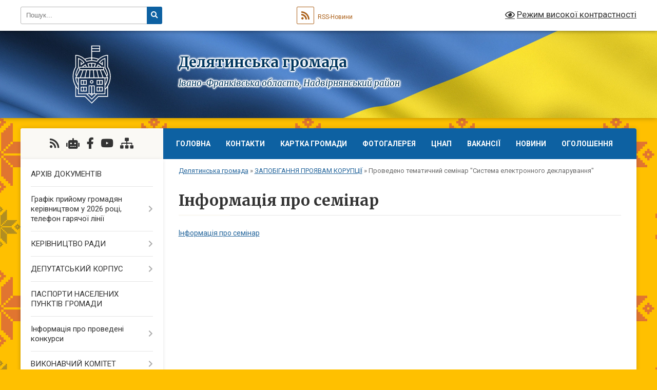

--- FILE ---
content_type: text/css;charset=UTF-8
request_url: https://gromada.org.ua/themes/ukraine/css/22681/theme_vip.css?v=1768647632
body_size: 379
content:

    body {
        background-image: url(../../img/patterns/2.png);
    }
    body {
        background-color: rgba(255, 192, 0, 1);
    }
    .footer_block {
        background: -moz-linear-gradient(top, rgba(255, 192, 0,0) 0%, rgba(255, 218, 117, 1) 100%);
        background: -webkit-linear-gradient(top, rgba(255, 192, 0,0) 0%, rgba(255, 218, 117, 1) 100%);
        background: linear-gradient(to bottom, rgba(255, 192, 0,0) 0%, rgba(255, 218, 117, 1) 100%);
        filter: progid:DXImageTransform.Microsoft.gradient( startColorstr='rgba(255, 192, 0,0)', endColorstr='rgba(255, 218, 117, 1)',GradientType=0 );
    }
    footer {
        background-color: rgba(45, 73, 89, 1);
    }
    header .title .slogan_1 {
        color: #02375f;
    }
    header .title .slogan_1 {
        font-size: 28px;
    }
    header .title .slogan_2 {
        color: #02375f;
    }
    header .title .slogan_2 {
        font-size: 17px;
    }
    header .title .slogan_1, header .title .slogan_2 {
        text-shadow: -1px 0px #ffffff, 0px -1px #ffffff, 1px 0px #ffffff, 0px 1px #ffffff, -1px -1px #ffffff, 1px 1px #ffffff, -1px 1px #ffffff, 1px -1px #ffffff, 1px 0px 4px #ffffff, 0px 0px 2px #ffffff, 0px 0px 3px #ffffff, 0px 0px 2px #ffffff, 0px 0px 3px #ffffff, 0px 0px 4px #ffffff, 0px 0px 4px #ffffff, 0px 0px 4px #ffffff, 0px 0px 4px #ffffff, 0px 0px 4px #ffffff;
    }
    header .title {
        padding-top: 43px;
    }
    .main_menu {
        background-color: #0d61a2;
    }
    .main_menu ul li ul {
        background-color: #0d61a2;
    }
    .one_petition .count_voices span {
        background: #0d61a2;
    }
	.sidebar_petition .status span {
        background: #0d61a2;
    }
	.pet_progress span {
        background: #0d61a2;
    }
	.pagination li a, .pagination li span {
		background-color: #0d61a2;
	}
    .count_days span.before,
    .count_days span.bulb {
        background-color: #0d61a2;
    }
    .main_menu ul li a {
        color: #ffffff;
    }
	.search_menu #alt_version_eye {
		color: #ffffff;
	}
    .project_name {
        background-color: #faf9f5;
    }
	.main_menu ul li.active > a {
		color: #faf9f5 !important;
	}
    .main_menu ul li.active a:before {
        background-color: #faf9f5;
    }
    .main_menu ul li a:hover, .main_menu ul li a:focus {
        color: #faf9f5;
    }
    .main_menu ul li ul li a:hover, .main_menu ul li ul li a:focus, .main_menu ul li ul li a.active {
        color: #faf9f5;
    }
    main h1:after, main h2.head:after, .voting_block .voting_title:after {
        background-color: #faf9f5;
    }
    .shedule_block .shedule_title:after {
        background-color: #faf9f5;
    }
    .appeals_block .appeals_title:after {
        background-color: #faf9f5;
    }
    .one_person .img img {
        border-color: #faf9f5;
    }
    .flickity-page-dots .dot.is-selected {
        background-color: #faf9f5;
    }
    .btn-yellow {
        background-color: #faf9f5;
    }
    .btn-yellow:hover, .btn-yellow:focus {
        background-color: #faf9f5cc;
    }
    .main_menu .menu-button {
        color: #faf9f5;
    }
	.pagination li a,
	.pagination li span {
		background-color: #faf9f5 !important;
		border-color: #faf9f5 !important;
	}
	.pagination li.disabled a,
	.pagination li span {
		border-color: #faf9f5 !important;
	}
	.pagination a:focus, .pagination a:hover,
	.pagination li.active a {
		background-color: #faf9f5cc !important;
	}
    .project_name,
    .project_name a {
        color: #333333;
    }
    .btn-yellow {
        color: #333333 !important;
    }
	.pagination li a, .pagination li span {
		color: #333333;
	}
	.pagination li.disabled a,
	.pagination li span {
		color: #333333 !important;
	}
